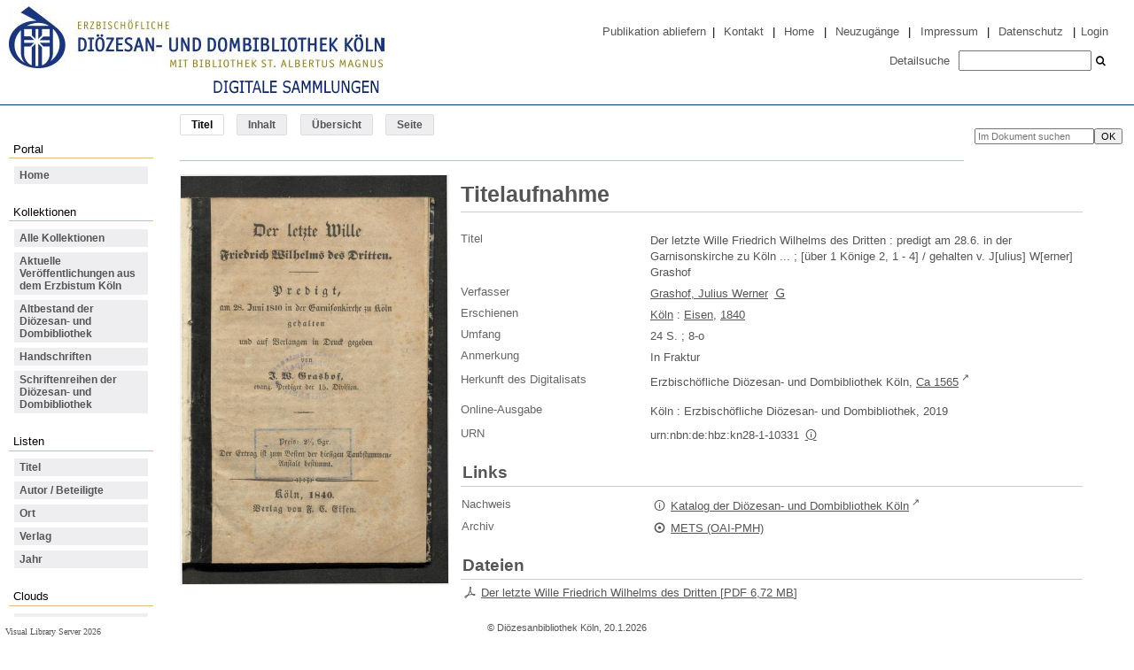

--- FILE ---
content_type: text/html;charset=utf-8
request_url: https://digital.dombibliothek-koeln.de/ddbkhd/content/titleinfo/359493
body_size: 5802
content:
<!DOCTYPE html>
<html lang="de"><head><title>Druckwerke mit Prim&#228;rkatalogisat / Der letzte Wille Friedrich Wilhelms des Dritten</title><meta name="twitter:image" content="http://digital.dombibliothek-koeln.de/ddbkhd/download/webcache/304/367297"><meta name="twitter:title" content="Der letzte Wille Friedrich Wilhelms des Dritten&#160;: predigt am 28.6. in der Garnisonskirche zu K&#246;ln ... ; [&#252;ber 1 K&#246;nige 2, 1 - 4] / gehalten v. J[ulius] W[erner] Grashof. K&#246;ln : Eisen, 1840"><meta property="og:site" content="Druckwerke mit Prim&#228;rkatalogisat"><meta property="og:url" content="http://digital.dombibliothek-koeln.de/ddbkhd/359493"><meta property="og:type" content="book"><meta property="og:title" content="Der letzte Wille Friedrich Wilhelms des Dritten : predigt am 28.6. in der Garnisonskirche zu K&#246;ln ... ; [&#252;ber 1 K&#246;nige 2, 1 - 4] / gehalten v. J[ulius] W[erner] Grashof"><meta property="og:author" content="Grashof, Julius Werner "><meta property="book:release_date" content="1840"><meta property="og:image" content="http://digital.dombibliothek-koeln.de/ddbkhd/download/webcache/304/367297"><meta property="og:image:width" content="304"><meta property="og:image:height" content="464"><meta http-equiv="Content-Type" content="xml; charset=UTF-8"><meta name="viewport" content="width = device-width, initial-scale = 1"><meta name="description" content="Druckwerke mit Prim&#228;rkatalogisat. Der letzte Wille Friedrich Wilhelms des Dritten&#160;: predigt am 28.6. in der Garnisonskirche zu K&#246;ln ... ; [&#252;ber 1 K&#246;nige 2, 1 - 4] / gehalten v. J[ulius] W[erner] Grashof. K&#246;ln : Eisen, 1840"><meta lang="de" content=""><link rel="shortcut icon" href="/ddbkhd/domainimage/favicon.ico" type="image/x-icon"><link rel="alternate" type="application/rss+xml" title="Druckwerke mit Prim&#228;rkatalogisat" href="/ddbkhd/rss"><link type="text/css" href="/css/ddbk-balancer_front2.ddbkhd_content.css?7895815233215967629" rel="stylesheet"><script src="/thirdparty/jquery-3.6.0.min.js">&#160;</script><script defer src="/static/scripts/main.js">&#160;</script><script defer src="/static/scripts/common.js">&#160;</script><script defer src="/static/scripts/fulltext.js">&#160;</script><script defer src="/static/scripts/titleinfo.js">&#160;</script></head><body style="height:100%" class="bd-guest   bd-tableLayout  bd-r-ddbk bd-m- bd-ddbkhd  bd-retro bd-content bd-portal bd-metadata bd-portal-titleinfo bd-metadata-titleinfo bd-content-titleinfo bd-content-titleinfo-359493 bd-list-rows bd-book"><span style="display:none" id="meta"><var id="tree">&#160;<var id="timeout" value="3600" class=" sessionsys"> </var><var id="name" value="ddbkhd" class=" domain"> </var><var id="relativeRootDomain" value="ddbk" class=" domain"> </var><var id="pathinfo" value="/ddbkhd/content/titleinfo/359493" class=" request"> </var><var id="fulldata" value="false" class=" domain"> </var><var id="search-linkDetailedsearchScope" value="domain" class=" templating"> </var><var id="class" value="content" class=" request"> </var><var id="classtype" value="portal" class=" request"> </var><var id="tab" value="titleinfo" class=" request"> </var><var id="id" value="359493" class=" request"> </var><var id="leftColToggled" value="false" class=" session"> </var><var id="facetFilterToggled" value="false" class=" session"> </var><var id="topheight" value="80" class=" session"> </var><var id="bottomheight" value="20" class=" session"> </var><var id="bodywidth" value="1000" class=" session"> </var><var id="centercolwidth" value="0" class=" session"> </var><var id="middlerowheight" value="476" class=" session"> </var><var id="numberOfThumbs" value="20" class=" session"> </var><var id="clientwidth" value="1000" class=" session"> </var><var id="fullScreen" value="false" class=" session"> </var><var id="staticWidth" value="false" class=" session"> </var><var id="rightcolwidth" value="220" class=" session"> </var><var id="leftcolwidth" value="200" class=" session"> </var><var id="zoomwidth" value="600" class=" session"> </var><var id="mode" value="w" class=" session"> </var><var id="initialized" value="false" class=" session"> </var><var id="sizes" value="128,1200,2000,0,1000,304,1504,504,800" class=" webcache"> </var><var id="availableZoomLevels" value="304,504,800,1000,1504,2000" class=" webcache"> </var><var id="js-toggleMobileNavi" value="None" class=" templating"> </var><var id="fullscreen-fullzoomOnly" value="false" class=" templating"> </var><var id="css-mobileMin" value="992px" class=" templating"> </var><var id="tei-on" value="false" class=" templating"> </var><var id="search-alertIfEmpty" value="true" class=" templating"> </var><var id="search-quicksearchScope" value="domain" class=" templating"> </var><var id="search-toggleListMinStructs" value="3" class=" templating"> </var><var id="search-highlightingColor" value="00808066" class=" templating"> </var><var id="layout-wrapperMargins" value="body" class=" templating"> </var><var id="layout-useMiddleContentDIV" value="false" class=" templating"> </var><var id="layout-navPortAboveMiddleContentDIV" value="false" class=" templating"> </var><var id="navPort-align" value="top" class=" templating"> </var><var id="navPort-searchTheBookInit" value="closed" class=" templating"> </var><var id="navPath-pageviewStructureResize" value="js" class=" templating"> </var><var id="layout-useLayout" value="tableLayout" class=" templating"> </var><var id="listNavigation-keepToggleState" value="false" class=" templating"> </var><var id="fullscreen-mode" value="None" class=" templating"> </var><var id="groups" value="guest" class=" user"> </var></var><var id="client" value="browser">&#160;</var><var id="guest" value="true">&#160;</var><var class="layout" id="colleft" value="titleinfo,">&#160;</var><var class="layout" id="colright" value="">&#160;</var></span><div class="footerContent" id="footerLayer">
				<div id="footerContent">&#169; Di&#246;zesanbibliothek K&#246;ln, 20.1.2026</div>
			<span class="f-links-vls"><a id="footerLinkVLS" target="_blank" href="http://www.semantics.de/produkte/visual_library/">Visual Library Server 2026</a></span></div><table cellpadding="0" cellspacing="0" id="cont"><tr id="rowTop"><td class="tdTop" id="tdTop"><a class="screenreaders" href="#leftParts">zum Hauptmen&#252;</a><a class="screenreaders" href="#centerParts">zum Inhalt</a><header role="banner" class=""><div id="defaultTop" class="wiki wiki-top defaultTop wiki-defaultTop defaultTop "><script> 
var $buoop = {required:{e:-4,f:-3,o:-3,s:-1,c:-3},insecure:true,api:2020.02 }; 
function $buo_f(){ 
 var e = document.createElement("script"); 
 e.src = "//browser-update.org/update.min.js"; 
 document.body.appendChild(e);
};
try {document.addEventListener("DOMContentLoaded", $buo_f,false)}
catch(e){window.attachEvent("onload", $buo_f)}
</script>

<table cellpadding="0" cellspacing="0" class="topContent" id="topContent" style="margin-bottom:7px;border-bottom:1px solid #003374">
    <tr>
        <td>
            <a href="https://www.dombibliothek-koeln.de">
                <img alt="Zur Homepage der Di&#246;zesanbibliothek" id="logoLeft" src="/ddbkhd/domainimage/logo_bibliothek_2017_06_27_424x70" style="margin-top:7px;margin-left:10px;" height="70">
            </a>
<div style="margin: 5px 0 7px 240px"><img src="/ddbkhd/domainimage/DS2.png"></div>
        </td>
        <td id="topmenu">
            <div style="margin-top:20px;margin-right:20px;">
                <a href="https://digital.dombibliothek-koeln.de/qs/pubegv">Publikation abliefern</a>
                <span> | </span>
                <a id="linkContact" class=" textlink" href="/doc/contact">Kontakt</a>
                <span> | </span>
                <a id="linkHome" class="textlink " href="/" title="Home">Home</a>
                <span> | </span>
                <a id="newEntries" class="textlink" href="/ddbkhd/nav/history">Neuzug&#228;nge</a>
                <span> | </span>
                <a id="linkImprint" class=" textlink" href="/doc/imprint">Impressum</a>
                <span> | </span>
                <a id="linkPrivacy" class=" textlink" href="/wiki/privacy">Datenschutz</a>
                <span> | </span>
                <a href="https://digital.dombibliothek-koeln.de/admin">Login</a>
            </div>
            <div id="quickSearchdiv" style="margin-right:20px;">
                <a class="textlink   " id="searchexpert" href="/ddbkhd/search"><span>Detailsuche</span></a>
                <form method="get" onsubmit="return alertIfEmpty()" name="searchBox" class="searchform" id="quickSearchform" action="/ddbkhd/search/quick"><label class="screenreaders" for="quicksearch">Schnellsuche: </label><input type="text" id="quicksearch" name="query" class="quicksearch" onfocus="this.value=''" style="    height: 23px; }" value="" preset="" msg="Bitte mindestens einen Suchbegriff eingeben."><button type="submit" id="quicksearchSubmit" class=" button large edge slim flat noborder searchglass"><span class="hidden">OK</span></button></form>
            </div>
        </td>
    </tr>
</table></div><nav class="navPort   "><ul id="navPort" class="nav-inline navPort-metadata navPort-content-titleinfo"><li class="viewCtrl_sel  tab-titleinfo firstCtrl tab-metadata-titleinfo" id="tab-content-titleinfo"><span>Titel</span></li><li class="viewCtrl  tab-structure evenCtrl tab-content tab-metadata-structure" id="tab-content-structure"><a href="/ddbkhd/content/structure/359493">Inhalt</a></li><li class="viewCtrl  tab-thumbview tab-content tab-metadata-thumbview" id="tab-content-thumbview"><a href="/ddbkhd/content/thumbview/367294">&#220;bersicht</a></li><li class="viewCtrl  tab-pageview lastCtrl evenCtrl tab-content tab-metadata-pageview" id="tab-content-pageview"><a href="/ddbkhd/content/pageview/367294">Seite</a></li><span style="font-size:0px">&#160;</span></ul><div id="searchTheBook" class="searchTheBook searchTheBook-metadata searchTheBook-titleinfo ly-"><form method="get" class="searchform" action="/ddbkhd/content/search/359493" id="inbookSearch"><div class="input-wrapper "><label class="screenreaders" for="inputSearchTheBook">Im Dokument suchen</label><input type="text" name="query" id="inputSearchTheBook" placeholder="Im Dokument suchen" value=""></div><input type="submit" class="" id="submitSearchTheBook" style="" value="OK"></form></div></nav></header></td></tr><tr class="rowMiddle" id="rowMiddle"><td><table height="100%" cellpadding="0" cellspacing="0" id="middleContent"><tr><td id="colleft" class="colleft" style="height:100%"><a class="screenreaders" name="leftParts">&#160;</a><div id="leftContent"><nav role="navigation">
				<h4 class="menuheader">
					<span>Portal</span>
				</h4>
				<div class="menubox " id=""><ul class="vl-nav nav"><li><a href="/">Home</a></li></ul></div>
			<h4 class="menuheader" id="menuheaderFirstCollectionLevel"><div>Kollektionen</div></h4><div class="menubox menubox" id="menuboxFirstCollectionLevel"><ul class="vl-nav nav"><li><a class="allCollections" href="/ddbkhd/nav/index/all">Alle Kollektionen</a></li><li><a class="collection" href="/erzbistum/topic/view/86693">Aktuelle Ver&#246;ffentlichungen aus dem Erzbistum K&#246;ln</a></li><li><a class="collection" href="/altbestand/topic/view/381367">Altbestand der Di&#246;zesan- und Dombibliothek</a></li><li><a class="collection" href="/hs/Handschriften/topic/view/334547">Handschriften</a></li><li><a class="collection" href="/schriftenreihen/topic/view/20053">Schriftenreihen der Di&#246;zesan- und Dombibliothek</a></li></ul></div><section><div class="menusection menusection-selectIndex"><h4 class="menuheader" id="menuboxSelectIndexHeader"><div>Listen</div></h4><div class="menubox menubox" id="menuboxSelectIndexBox"><ul class="vl-nav nav"><li><a class="index-title " href="/ddbkhd/nav/index/title">Titel</a></li><li><a class="index-name " href="/ddbkhd/nav/index/name">Autor / Beteiligte</a></li><li><a class="index-place " href="/ddbkhd/nav/index/place">Ort</a></li><li><a class="index-printer-publisher " href="/ddbkhd/nav/index/printer-publisher">Verlag</a></li><li><a class="index-date last" href="/ddbkhd/nav/index/date">Jahr</a></li></ul></div></div></section><section><div class="menusection menusection-clouds"><h4 class="menuheader" id="menuboxCloudsHeader"><div>Clouds</div></h4><div class="menubox menubox" id="menuboxCloudsBox"><ul class="vl-nav nav"><li><a class="cloud-keyword  first" href="/ddbkhd/nav/cloud/keyword">Schlagw&#246;rter</a></li><li><a class="cloud-place " href="/ddbkhd/nav/cloud/place">Orte</a></li><li><a class="cloud-name " href="/ddbkhd/nav/cloud/name">Autoren / Beteiligte</a></li><li><a class="cloud-publisher " href="/ddbkhd/nav/cloud/publisher">Verlage</a></li><li><a class="cloud-date  last" href="/ddbkhd/nav/cloud/date">Jahre</a></li></ul></div></div></section></nav></div></td><td id="colmain" class="colmain" valign="top" style="height:100%"><main role="main"><img alt="" style="position:absolute;left:-9999px" id="cInfo" width="0" height="0"><div id="div-titleinfo" class="datacol  type_book"><table id="titleinfo" cellpadding="0" cellspacing="0" width="100%"><tr><td id="td-titleInfoImage"><div id="titleInfoImage" class=""><div class="wr"><a class="imgLink" href="/ddbkhd/content/pageview/367297"><img alt="Zur Seitenansicht" border="0" src="/ddbkhd/image/largethumb/367297" width="304" height="464"></a></div></div></td><td id="td-titleInfoMetadata"><table id="titleInfoMetadata" class="titleInfo" cellspacing="0" cellpadding="0"><tr><td colspan="2" class="tdMainheader" id="mainheaderTitleData"><h1 class="mainheader " id=""><div class="headertext"><div>Titelaufnahme</div></div></h1></td></tr><tr><td><ul class="nav"><tr id="mods_titleInfoTitleNotType"><td class="name title ">Titel</td><td class="value title "><div class="valueDiv"><span class="mods-title">Der letzte Wille Friedrich Wilhelms des Dritten<span class="sep-mods-resttitle"> : </span></span><span class="mods-resttitle"><span class="mods-subtitle">predigt am 28.6. in der Garnisonskirche zu K&#246;ln ... ; [&#252;ber 1 K&#246;nige 2, 1 - 4]</span> / gehalten v. J[ulius] W[erner] Grashof<span class="mods-part"></span></span></div></td></tr><tr id="mods_name-roleTerm_Author"><td class="name mods_name">Verfasser</td><td class="value mods_name"><span class="mods-name"><a id="bib.personalName" class="personalName" href="/ddbkhd/search?operation=searchRetrieve&amp;query=bib.personalName%3D%22Grashof%2C%20Julius%20Werner%22%20and%20vl.domain%3Dddbkhd%20sortBy%20dc.title%2Fasc" title="Suche nach: Autor / Beteiligte = Grashof, Julius Werner">Grashof, Julius Werner</a> <a class="vlIcon" title="In der Gemeinsamen Normdatei der DNB nachschlagen" href="http://d-nb.info/gnd/18713247X" target="_blank"><span class="ln-ico ln-dnb"></span></a></span> </td></tr><tr id="mods_originInfoNotEditionElectronicEdition"><td class="name ">Erschienen</td><td class="value "><a id="bib.originPlace" class="" href="/ddbkhd/search?operation=searchRetrieve&amp;query=(bib.originPlace%3D%22K%C3%B6ln%22)%20and%20vl.domain%3Dddbkhd%20sortBy%20dc.title%2Fasc" title="Suche nach: Ort = K&#246;ln">K&#246;ln</a> : <a id="vl.printer-publisher" class="" href="/ddbkhd/search?operation=searchRetrieve&amp;query=(vl.printer-publisher%3D%22Eisen%22)%20and%20vl.domain%3Dddbkhd%20sortBy%20dc.title%2Fasc" title="Suche nach: Verlag = Eisen">Eisen</a>, <a id="dc.date" class="" href="/ddbkhd/search?operation=searchRetrieve&amp;query=dc.date%3D%221840%22%20and%20vl.domain%3Dddbkhd%20sortBy%20dc.title%2Fasc" title="Suche nach: Jahr = 1840">1840</a></td></tr><tr id="mods_physicalDescriptionExtent"><td class="name ">Umfang</td><td class="value "><span class="mods-extent">24 S. ; 8-o</span> </td></tr><tr id="mods_noteNotType"><td class="name modsNote">Anmerkung</td><td class="value modsNote"><div class="valueDiv-3  mods-note">In Fraktur</div></td></tr><tr id="custom_originPerSignature"><td class="name ">Herkunft des Digitalisats</td><td class="value ">Erzbisch&#246;fliche Di&#246;zesan- und Dombibliothek K&#246;ln, <a href="http://edk-aleph.de/F?local_base=edk01&amp;find_code=IDN&amp;func=find-b&amp;request=TT001790135" target="_blank" class="external"><span>Ca 1565</span></a></td></tr><tr id="mods_originInfoEditionElectronicEdition"><td class="name ">Online-Ausgabe</td><td class="value "><div class="valueDiv-3  mods-originInfo">K&#246;ln : Erzbisch&#246;fliche Di&#246;zesan- und Dombibliothek, 2019</div></td></tr><tr id="mods_IdentifierUrn"><td class="name ">URN</td><td class="value "><span>urn:nbn:de:hbz:kn28-1-10331&#160;</span><a class="vlIcon" href="/ddbkhd/wiki/identifier/urnresolving?urn=urn:nbn:de:hbz:kn28-1-10331"><span class="ln-ico ln-info"></span></a></td></tr></ul></td></tr></table><table class="titleInfo " id="titleInfoLinkActions" cellspacing="0"><tr><td colspan="2" class="tdSubheader"><div class="subheader" role="heading">Links</div></td></tr><tr><td colspan="2"><tr><td class="name titleinfoLinkAction">Nachweis</td><td id="titleinfoLinksOpac" class="value titleinfoLinkAction"><div class="opacLink" style="padding-bottom:0"><span class="ln-ico ln-info"></span><span class="hide-underlined">&#160;</span><a href="http://edk-aleph.de/F?local_base=edk01&amp;find_code=IDN&amp;func=find-b&amp;request=TT001790135" target="_blank" class="external"><span>Katalog der Di&#246;zesan- und Dombibliothek K&#246;ln</span></a></div></td></tr><tr><td class="name titleinfoLinkAction">Archiv</td><td id="titleinfoLinksArchive" class="value titleinfoLinkAction"><span class="ln-ico ln-oai"></span><span class="hide-underlined">&#160;</span><a id="archiveOAI" title="OAI-Quelle" target="_blank" href="/ddbkhd/oai/?verb=GetRecord&amp;metadataPrefix=mets&amp;mode=view&amp;identifier=359493"><span>METS (OAI-PMH)</span></a></td></tr></td></tr></table><table class="titleInfo " id="titleinfoResources" cellspacing="0"><tr><td colspan="2" class="tdSubheader"><div class="subheader" role="heading">Dateien</div></td></tr><tr><td colspan="2"><div class="content"><div><div class="resource block"><span class="ln-ico ln-pdf"></span><span class="hide-underlined">&#160;</span><a class="resourceLink " href="/download/pdf/359493.pdf" title="6,72 MB"><span>Der letzte Wille Friedrich Wilhelms des Dritten [<span class="fileext">Pdf</span> <span>6,72 MB</span>]</span></a></div></div><format name="" type="ris" cfg="risDownload" ref="format/ris"></format></div></td></tr></table><table class="titleInfo " id="titleInfoClassification" cellspacing="0"><tr><td colspan="2" class="tdSubheader"><div class="subheader" role="heading">Klassifikation</div></td></tr><tr><td colspan="2"><div class="titleInfoClassification"><tr class="linkedAncestorStructureAxis ddbk"><td class="classificationLinks"><nav role="navigation"><a class="item pos1 ddbk" href="/ddbkhd/topic/view/381367">Altbestand der Di&#246;zesan- und Dombibliothek</a> <span class="pos2"> &#8594; </span><a class="item pos2 ddbk" href="/ddbkhd/topic/view/502545">Preu&#223;en</a> </nav></td></tr></div></td></tr></table><table class="titleInfo " id="titleinfoGoStructureLink" cellspacing="0"><tr><td colspan="2" class="tdSubheader"><div class="subheader" role="heading">Inhalt</div></td></tr><tr><td colspan="2"><a href="/ddbkhd/content/structure/359493">Inhalt des Werkes</a></td></tr></table></td></tr></table></div><var id="publicationID" value="359493" class="zoomfullScreen"> </var><var id="mdlistCols" value="false"> </var><var id="isFullzoom" value="false" class="zoomfullScreen"> </var><var id="employsPageview" value="true" class="pagetabs"> </var><var id="webcacheSizes" value="128,304,504,800,1000,1200,1504,2000"> </var><var id="navLastSearchUrl" value=""> </var></main></td></tr></table></td></tr><tr id="rowBottom"><td class="footer" id="footer"><footer role="contentinfo" class=""><div id="custom-footer" class="wiki wiki-bottom custom-footer wiki-custom-footer customFooter "><div class="top">
</div>

<div class="bottom">
    <div>
        <span class="fleft">
        </span>
        <span class="fright">
            <a id="linkImprint" class=" textlink" href="/ddbkhd/doc/imprint">Impressum</a>
            <a id="linkPrivacy" class=" textlink" href="/ddbkhd/wiki/privacy">Datenschutz</a>
        </span>
    </div>
</div></div></footer></td></tr></table></body></html>